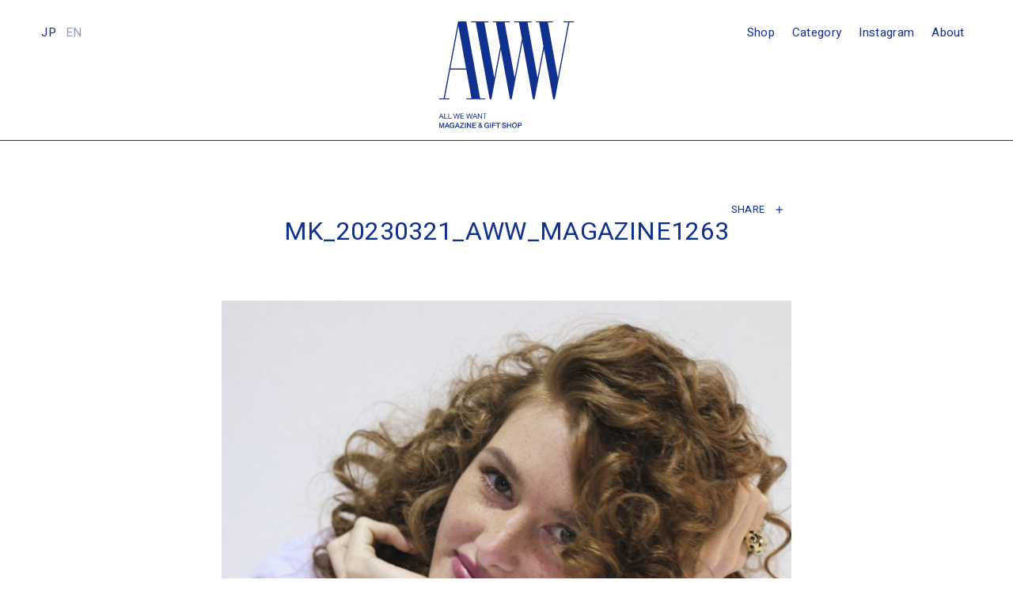

--- FILE ---
content_type: text/html; charset=UTF-8
request_url: https://awwmagazine.com/mk_20230321_aww_magazine1263
body_size: 37830
content:
<!DOCTYPE html>
<html lang="ja">

<head>
	<!-- Global site tag (gtag.js) - Google Analytics -->
	<script async src="https://www.googletagmanager.com/gtag/js?id=UA-175667108-1"></script>
	<script>
		window.dataLayer = window.dataLayer || [];

		function gtag() {
			dataLayer.push(arguments);
		}
		gtag('js', new Date());

		gtag('config', 'UA-175667108-1');
	</script>


	<meta charset="utf-8">
	<meta http-equiv="x-ua-compatible" content="ie=edge">
	<title>AWW | ALL WE WANT MAGAZINE & GIFT SHOP</title>
	<meta name="description" content="AWW | ALL WE WANT MAGAZINE & GIFT SHOP">
	<meta name="keyword" content="AWW | ALL WE WANT MAGAZINE & GIFT SHOP">
	<meta name="viewport" content="width=device-width, initial-scale=1, shrink-to-fit=no">

	<meta name="msapplication-square70x70logo" content="/favicons/site-tile-70x70.png">
	<meta name="msapplication-square150x150logo" content="/favicons/site-tile-150x150.png">
	<meta name="msapplication-wide310x150logo" content="/favicons/site-tile-310x150.png">
	<meta name="msapplication-square310x310logo" content="/favicons/site-tile-310x310.png">
	<meta name="msapplication-TileColor" content="#0078d7">
	<link rel="shortcut icon" type="image/vnd.microsoft.icon" href="/favicons/favicon.ico">
	<link rel="icon" type="image/vnd.microsoft.icon" href="/favicons/favicon.ico">
	<link rel="apple-touch-icon" sizes="57x57" href="/favicons/apple-touch-icon-57x57.png">
	<link rel="apple-touch-icon" sizes="60x60" href="/favicons/apple-touch-icon-60x60.png">
	<link rel="apple-touch-icon" sizes="72x72" href="/favicons/apple-touch-icon-72x72.png">
	<link rel="apple-touch-icon" sizes="76x76" href="/favicons/apple-touch-icon-76x76.png">
	<link rel="apple-touch-icon" sizes="114x114" href="/favicons/apple-touch-icon-114x114.png">
	<link rel="apple-touch-icon" sizes="120x120" href="/favicons/apple-touch-icon-120x120.png">
	<link rel="apple-touch-icon" sizes="144x144" href="/favicons/apple-touch-icon-144x144.png">
	<link rel="apple-touch-icon" sizes="152x152" href="/favicons/apple-touch-icon-152x152.png">
	<link rel="apple-touch-icon" sizes="180x180" href="/favicons/apple-touch-icon-180x180.png">
	<link rel="icon" type="image/png" sizes="36x36" href="/favicons/android-chrome-36x36.png">
	<link rel="icon" type="image/png" sizes="48x48" href="/favicons/android-chrome-48x48.png">
	<link rel="icon" type="image/png" sizes="72x72" href="/favicons/android-chrome-72x72.png">
	<link rel="icon" type="image/png" sizes="96x96" href="/favicons/android-chrome-96x96.png">
	<link rel="icon" type="image/png" sizes="128x128" href="/favicons/android-chrome-128x128.png">
	<link rel="icon" type="image/png" sizes="144x144" href="/favicons/android-chrome-144x144.png">
	<link rel="icon" type="image/png" sizes="152x152" href="/favicons/android-chrome-152x152.png">
	<link rel="icon" type="image/png" sizes="192x192" href="/favicons/android-chrome-192x192.png">
	<link rel="icon" type="image/png" sizes="256x256" href="/favicons/android-chrome-256x256.png">
	<link rel="icon" type="image/png" sizes="384x384" href="/favicons/android-chrome-384x384.png">
	<link rel="icon" type="image/png" sizes="512x512" href="/favicons/android-chrome-512x512.png">
	<link rel="icon" type="image/png" sizes="36x36" href="/favicons/icon-36x36.png">
	<link rel="icon" type="image/png" sizes="48x48" href="/favicons/icon-48x48.png">
	<link rel="icon" type="image/png" sizes="72x72" href="/favicons/icon-72x72.png">
	<link rel="icon" type="image/png" sizes="96x96" href="/favicons/icon-96x96.png">
	<link rel="icon" type="image/png" sizes="128x128" href="/favicons/icon-128x128.png">
	<link rel="icon" type="image/png" sizes="144x144" href="/favicons/icon-144x144.png">
	<link rel="icon" type="image/png" sizes="152x152" href="/favicons/icon-152x152.png">
	<link rel="icon" type="image/png" sizes="160x160" href="/favicons/icon-160x160.png">
	<link rel="icon" type="image/png" sizes="192x192" href="/favicons/icon-192x192.png">
	<link rel="icon" type="image/png" sizes="196x196" href="/favicons/icon-196x196.png">
	<link rel="icon" type="image/png" sizes="256x256" href="/favicons/icon-256x256.png">
	<link rel="icon" type="image/png" sizes="384x384" href="/favicons/icon-384x384.png">
	<link rel="icon" type="image/png" sizes="512x512" href="/favicons/icon-512x512.png">
	<link rel="icon" type="image/png" sizes="16x16" href="/favicons/icon-16x16.png">
	<link rel="icon" type="image/png" sizes="24x24" href="/favicons/icon-24x24.png">
	<link rel="icon" type="image/png" sizes="32x32" href="/favicons/icon-32x32.png">
	<link rel="manifest" href="/favicons/manifest.json">


	<link rel="manifest" href="site.webmanifest">
	<link rel="apple-touch-icon" href="icon.png">
	<link href="https://fonts.googleapis.com/css2?family=Heebo:wght@400&display=swap" rel="stylesheet">
	<link rel="stylesheet" href="https://awwmagazine.com/aww/wp-content/themes/aww6/assets/css/common.css?0208">
	<link rel="stylesheet" href="https://awwmagazine.com/aww/wp-content/themes/aww6/assets/css/slick.css">
	<link rel="stylesheet" media="screen and (max-width: 767px)" href="https://awwmagazine.com/aww/wp-content/themes/aww6/assets/css/sp.css">

	<script>
		window.lazySizesConfig = window.lazySizesConfig || {};
		window.lazySizesConfig.preloadAfterLoad = true;
		window.lazySizesConfig.expand = 500
	</script>

	<script>
		(function(d) {
			var config = {
					kitId: 'dzw1isi',
					scriptTimeout: 3000,
					async: true
				},
				h = d.documentElement,
				t = setTimeout(function() {
					h.className = h.className.replace(/\bwf-loading\b/g, "") + " wf-inactive";
				}, config.scriptTimeout),
				tk = d.createElement("script"),
				f = false,
				s = d.getElementsByTagName("script")[0],
				a;
			h.className += " wf-loading";
			tk.src = 'https://use.typekit.net/' + config.kitId + '.js';
			tk.async = true;
			tk.onload = tk.onreadystatechange = function() {
				a = this.readyState;
				if (f || a && a != "complete" && a != "loaded") return;
				f = true;
				clearTimeout(t);
				try {
					Typekit.load(config)
				} catch (e) {}
			};
			s.parentNode.insertBefore(tk, s)
		})(document);
	</script>
	<link rel="alternate" hreflang="ja" href="https://awwmagazine.com/mk_20230321_aww_magazine1263" />
<link rel="alternate" hreflang="en" href="https://awwmagazine.com/en/mk_20230321_aww_magazine1263-2" />
<link rel="alternate" hreflang="x-default" href="https://awwmagazine.com/mk_20230321_aww_magazine1263" />

		<!-- All in One SEO 4.9.3 - aioseo.com -->
	<meta name="robots" content="max-image-preview:large" />
	<meta name="author" content="aww"/>
	<link rel="canonical" href="https://awwmagazine.com/mk_20230321_aww_magazine1263" />
	<meta name="generator" content="All in One SEO (AIOSEO) 4.9.3" />
		<meta property="og:locale" content="ja_JP" />
		<meta property="og:site_name" content="AWW" />
		<meta property="og:type" content="article" />
		<meta property="og:title" content="MK_20230321_AWW_magazine1263 | AWW" />
		<meta property="og:url" content="https://awwmagazine.com/mk_20230321_aww_magazine1263" />
		<meta property="og:image" content="https://awwmagazine.com/w/wp-content/uploads/2020/08/favicon.png" />
		<meta property="og:image:secure_url" content="https://awwmagazine.com/w/wp-content/uploads/2020/08/favicon.png" />
		<meta property="article:published_time" content="2023-03-28T15:03:17+00:00" />
		<meta property="article:modified_time" content="2023-03-28T15:03:17+00:00" />
		<meta name="twitter:card" content="summary_large_image" />
		<meta name="twitter:title" content="MK_20230321_AWW_magazine1263 | AWW" />
		<meta name="twitter:image" content="http://awwmagazine.com/w/wp-content/uploads/2020/08/favicon.png" />
		<script type="application/ld+json" class="aioseo-schema">
			{"@context":"https:\/\/schema.org","@graph":[{"@type":"BreadcrumbList","@id":"https:\/\/awwmagazine.com\/mk_20230321_aww_magazine1263#breadcrumblist","itemListElement":[{"@type":"ListItem","@id":"https:\/\/awwmagazine.com#listItem","position":1,"name":"\u30db\u30fc\u30e0","item":"https:\/\/awwmagazine.com","nextItem":{"@type":"ListItem","@id":"https:\/\/awwmagazine.com\/mk_20230321_aww_magazine1263#listItem","name":"MK_20230321_AWW_magazine1263"}},{"@type":"ListItem","@id":"https:\/\/awwmagazine.com\/mk_20230321_aww_magazine1263#listItem","position":2,"name":"MK_20230321_AWW_magazine1263","previousItem":{"@type":"ListItem","@id":"https:\/\/awwmagazine.com#listItem","name":"\u30db\u30fc\u30e0"}}]},{"@type":"ItemPage","@id":"https:\/\/awwmagazine.com\/mk_20230321_aww_magazine1263#itempage","url":"https:\/\/awwmagazine.com\/mk_20230321_aww_magazine1263","name":"MK_20230321_AWW_magazine1263 | AWW","inLanguage":"ja","isPartOf":{"@id":"https:\/\/awwmagazine.com\/#website"},"breadcrumb":{"@id":"https:\/\/awwmagazine.com\/mk_20230321_aww_magazine1263#breadcrumblist"},"author":{"@id":"https:\/\/awwmagazine.com\/archives\/author\/aww#author"},"creator":{"@id":"https:\/\/awwmagazine.com\/archives\/author\/aww#author"},"datePublished":"2023-03-29T00:03:17+09:00","dateModified":"2023-03-29T00:03:17+09:00"},{"@type":"Organization","@id":"https:\/\/awwmagazine.com\/#organization","name":"AWW","description":"ALL WE WANT MAGAZINE & GIFT SHOP","url":"https:\/\/awwmagazine.com\/","logo":{"@type":"ImageObject","url":"https:\/\/awwmagazine.com\/aww\/wp-content\/uploads\/2023\/03\/MK_20230321_AWW_magazine1263.jpg","@id":"https:\/\/awwmagazine.com\/mk_20230321_aww_magazine1263\/#organizationLogo"},"image":{"@id":"https:\/\/awwmagazine.com\/mk_20230321_aww_magazine1263\/#organizationLogo"}},{"@type":"Person","@id":"https:\/\/awwmagazine.com\/archives\/author\/aww#author","url":"https:\/\/awwmagazine.com\/archives\/author\/aww","name":"aww","image":{"@type":"ImageObject","@id":"https:\/\/awwmagazine.com\/mk_20230321_aww_magazine1263#authorImage","url":"https:\/\/secure.gravatar.com\/avatar\/13a9262aa2a0754f43f08d66d34a4fb6ff942bb4615735eb0302ede62c7567ce?s=96&d=mm&r=g","width":96,"height":96,"caption":"aww"}},{"@type":"WebSite","@id":"https:\/\/awwmagazine.com\/#website","url":"https:\/\/awwmagazine.com\/","name":"AWW","description":"ALL WE WANT MAGAZINE & GIFT SHOP","inLanguage":"ja","publisher":{"@id":"https:\/\/awwmagazine.com\/#organization"}}]}
		</script>
		<!-- All in One SEO -->

<link rel="alternate" type="application/rss+xml" title="AWW &raquo; MK_20230321_AWW_magazine1263 のコメントのフィード" href="https://awwmagazine.com/feed/?attachment_id=7453" />
<link rel="alternate" title="oEmbed (JSON)" type="application/json+oembed" href="https://awwmagazine.com/wp-json/oembed/1.0/embed?url=https%3A%2F%2Fawwmagazine.com%2Fmk_20230321_aww_magazine1263" />
<link rel="alternate" title="oEmbed (XML)" type="text/xml+oembed" href="https://awwmagazine.com/wp-json/oembed/1.0/embed?url=https%3A%2F%2Fawwmagazine.com%2Fmk_20230321_aww_magazine1263&#038;format=xml" />
<style id='wp-img-auto-sizes-contain-inline-css' type='text/css'>
img:is([sizes=auto i],[sizes^="auto," i]){contain-intrinsic-size:3000px 1500px}
/*# sourceURL=wp-img-auto-sizes-contain-inline-css */
</style>
<style id='wp-emoji-styles-inline-css' type='text/css'>

	img.wp-smiley, img.emoji {
		display: inline !important;
		border: none !important;
		box-shadow: none !important;
		height: 1em !important;
		width: 1em !important;
		margin: 0 0.07em !important;
		vertical-align: -0.1em !important;
		background: none !important;
		padding: 0 !important;
	}
/*# sourceURL=wp-emoji-styles-inline-css */
</style>
<link rel='stylesheet' id='wp-block-library-css' href='https://awwmagazine.com/aww/wp-includes/css/dist/block-library/style.min.css?ver=6.9' type='text/css' media='all' />
<style id='global-styles-inline-css' type='text/css'>
:root{--wp--preset--aspect-ratio--square: 1;--wp--preset--aspect-ratio--4-3: 4/3;--wp--preset--aspect-ratio--3-4: 3/4;--wp--preset--aspect-ratio--3-2: 3/2;--wp--preset--aspect-ratio--2-3: 2/3;--wp--preset--aspect-ratio--16-9: 16/9;--wp--preset--aspect-ratio--9-16: 9/16;--wp--preset--color--black: #000000;--wp--preset--color--cyan-bluish-gray: #abb8c3;--wp--preset--color--white: #ffffff;--wp--preset--color--pale-pink: #f78da7;--wp--preset--color--vivid-red: #cf2e2e;--wp--preset--color--luminous-vivid-orange: #ff6900;--wp--preset--color--luminous-vivid-amber: #fcb900;--wp--preset--color--light-green-cyan: #7bdcb5;--wp--preset--color--vivid-green-cyan: #00d084;--wp--preset--color--pale-cyan-blue: #8ed1fc;--wp--preset--color--vivid-cyan-blue: #0693e3;--wp--preset--color--vivid-purple: #9b51e0;--wp--preset--gradient--vivid-cyan-blue-to-vivid-purple: linear-gradient(135deg,rgb(6,147,227) 0%,rgb(155,81,224) 100%);--wp--preset--gradient--light-green-cyan-to-vivid-green-cyan: linear-gradient(135deg,rgb(122,220,180) 0%,rgb(0,208,130) 100%);--wp--preset--gradient--luminous-vivid-amber-to-luminous-vivid-orange: linear-gradient(135deg,rgb(252,185,0) 0%,rgb(255,105,0) 100%);--wp--preset--gradient--luminous-vivid-orange-to-vivid-red: linear-gradient(135deg,rgb(255,105,0) 0%,rgb(207,46,46) 100%);--wp--preset--gradient--very-light-gray-to-cyan-bluish-gray: linear-gradient(135deg,rgb(238,238,238) 0%,rgb(169,184,195) 100%);--wp--preset--gradient--cool-to-warm-spectrum: linear-gradient(135deg,rgb(74,234,220) 0%,rgb(151,120,209) 20%,rgb(207,42,186) 40%,rgb(238,44,130) 60%,rgb(251,105,98) 80%,rgb(254,248,76) 100%);--wp--preset--gradient--blush-light-purple: linear-gradient(135deg,rgb(255,206,236) 0%,rgb(152,150,240) 100%);--wp--preset--gradient--blush-bordeaux: linear-gradient(135deg,rgb(254,205,165) 0%,rgb(254,45,45) 50%,rgb(107,0,62) 100%);--wp--preset--gradient--luminous-dusk: linear-gradient(135deg,rgb(255,203,112) 0%,rgb(199,81,192) 50%,rgb(65,88,208) 100%);--wp--preset--gradient--pale-ocean: linear-gradient(135deg,rgb(255,245,203) 0%,rgb(182,227,212) 50%,rgb(51,167,181) 100%);--wp--preset--gradient--electric-grass: linear-gradient(135deg,rgb(202,248,128) 0%,rgb(113,206,126) 100%);--wp--preset--gradient--midnight: linear-gradient(135deg,rgb(2,3,129) 0%,rgb(40,116,252) 100%);--wp--preset--font-size--small: 13px;--wp--preset--font-size--medium: 20px;--wp--preset--font-size--large: 36px;--wp--preset--font-size--x-large: 42px;--wp--preset--spacing--20: 0.44rem;--wp--preset--spacing--30: 0.67rem;--wp--preset--spacing--40: 1rem;--wp--preset--spacing--50: 1.5rem;--wp--preset--spacing--60: 2.25rem;--wp--preset--spacing--70: 3.38rem;--wp--preset--spacing--80: 5.06rem;--wp--preset--shadow--natural: 6px 6px 9px rgba(0, 0, 0, 0.2);--wp--preset--shadow--deep: 12px 12px 50px rgba(0, 0, 0, 0.4);--wp--preset--shadow--sharp: 6px 6px 0px rgba(0, 0, 0, 0.2);--wp--preset--shadow--outlined: 6px 6px 0px -3px rgb(255, 255, 255), 6px 6px rgb(0, 0, 0);--wp--preset--shadow--crisp: 6px 6px 0px rgb(0, 0, 0);}:where(.is-layout-flex){gap: 0.5em;}:where(.is-layout-grid){gap: 0.5em;}body .is-layout-flex{display: flex;}.is-layout-flex{flex-wrap: wrap;align-items: center;}.is-layout-flex > :is(*, div){margin: 0;}body .is-layout-grid{display: grid;}.is-layout-grid > :is(*, div){margin: 0;}:where(.wp-block-columns.is-layout-flex){gap: 2em;}:where(.wp-block-columns.is-layout-grid){gap: 2em;}:where(.wp-block-post-template.is-layout-flex){gap: 1.25em;}:where(.wp-block-post-template.is-layout-grid){gap: 1.25em;}.has-black-color{color: var(--wp--preset--color--black) !important;}.has-cyan-bluish-gray-color{color: var(--wp--preset--color--cyan-bluish-gray) !important;}.has-white-color{color: var(--wp--preset--color--white) !important;}.has-pale-pink-color{color: var(--wp--preset--color--pale-pink) !important;}.has-vivid-red-color{color: var(--wp--preset--color--vivid-red) !important;}.has-luminous-vivid-orange-color{color: var(--wp--preset--color--luminous-vivid-orange) !important;}.has-luminous-vivid-amber-color{color: var(--wp--preset--color--luminous-vivid-amber) !important;}.has-light-green-cyan-color{color: var(--wp--preset--color--light-green-cyan) !important;}.has-vivid-green-cyan-color{color: var(--wp--preset--color--vivid-green-cyan) !important;}.has-pale-cyan-blue-color{color: var(--wp--preset--color--pale-cyan-blue) !important;}.has-vivid-cyan-blue-color{color: var(--wp--preset--color--vivid-cyan-blue) !important;}.has-vivid-purple-color{color: var(--wp--preset--color--vivid-purple) !important;}.has-black-background-color{background-color: var(--wp--preset--color--black) !important;}.has-cyan-bluish-gray-background-color{background-color: var(--wp--preset--color--cyan-bluish-gray) !important;}.has-white-background-color{background-color: var(--wp--preset--color--white) !important;}.has-pale-pink-background-color{background-color: var(--wp--preset--color--pale-pink) !important;}.has-vivid-red-background-color{background-color: var(--wp--preset--color--vivid-red) !important;}.has-luminous-vivid-orange-background-color{background-color: var(--wp--preset--color--luminous-vivid-orange) !important;}.has-luminous-vivid-amber-background-color{background-color: var(--wp--preset--color--luminous-vivid-amber) !important;}.has-light-green-cyan-background-color{background-color: var(--wp--preset--color--light-green-cyan) !important;}.has-vivid-green-cyan-background-color{background-color: var(--wp--preset--color--vivid-green-cyan) !important;}.has-pale-cyan-blue-background-color{background-color: var(--wp--preset--color--pale-cyan-blue) !important;}.has-vivid-cyan-blue-background-color{background-color: var(--wp--preset--color--vivid-cyan-blue) !important;}.has-vivid-purple-background-color{background-color: var(--wp--preset--color--vivid-purple) !important;}.has-black-border-color{border-color: var(--wp--preset--color--black) !important;}.has-cyan-bluish-gray-border-color{border-color: var(--wp--preset--color--cyan-bluish-gray) !important;}.has-white-border-color{border-color: var(--wp--preset--color--white) !important;}.has-pale-pink-border-color{border-color: var(--wp--preset--color--pale-pink) !important;}.has-vivid-red-border-color{border-color: var(--wp--preset--color--vivid-red) !important;}.has-luminous-vivid-orange-border-color{border-color: var(--wp--preset--color--luminous-vivid-orange) !important;}.has-luminous-vivid-amber-border-color{border-color: var(--wp--preset--color--luminous-vivid-amber) !important;}.has-light-green-cyan-border-color{border-color: var(--wp--preset--color--light-green-cyan) !important;}.has-vivid-green-cyan-border-color{border-color: var(--wp--preset--color--vivid-green-cyan) !important;}.has-pale-cyan-blue-border-color{border-color: var(--wp--preset--color--pale-cyan-blue) !important;}.has-vivid-cyan-blue-border-color{border-color: var(--wp--preset--color--vivid-cyan-blue) !important;}.has-vivid-purple-border-color{border-color: var(--wp--preset--color--vivid-purple) !important;}.has-vivid-cyan-blue-to-vivid-purple-gradient-background{background: var(--wp--preset--gradient--vivid-cyan-blue-to-vivid-purple) !important;}.has-light-green-cyan-to-vivid-green-cyan-gradient-background{background: var(--wp--preset--gradient--light-green-cyan-to-vivid-green-cyan) !important;}.has-luminous-vivid-amber-to-luminous-vivid-orange-gradient-background{background: var(--wp--preset--gradient--luminous-vivid-amber-to-luminous-vivid-orange) !important;}.has-luminous-vivid-orange-to-vivid-red-gradient-background{background: var(--wp--preset--gradient--luminous-vivid-orange-to-vivid-red) !important;}.has-very-light-gray-to-cyan-bluish-gray-gradient-background{background: var(--wp--preset--gradient--very-light-gray-to-cyan-bluish-gray) !important;}.has-cool-to-warm-spectrum-gradient-background{background: var(--wp--preset--gradient--cool-to-warm-spectrum) !important;}.has-blush-light-purple-gradient-background{background: var(--wp--preset--gradient--blush-light-purple) !important;}.has-blush-bordeaux-gradient-background{background: var(--wp--preset--gradient--blush-bordeaux) !important;}.has-luminous-dusk-gradient-background{background: var(--wp--preset--gradient--luminous-dusk) !important;}.has-pale-ocean-gradient-background{background: var(--wp--preset--gradient--pale-ocean) !important;}.has-electric-grass-gradient-background{background: var(--wp--preset--gradient--electric-grass) !important;}.has-midnight-gradient-background{background: var(--wp--preset--gradient--midnight) !important;}.has-small-font-size{font-size: var(--wp--preset--font-size--small) !important;}.has-medium-font-size{font-size: var(--wp--preset--font-size--medium) !important;}.has-large-font-size{font-size: var(--wp--preset--font-size--large) !important;}.has-x-large-font-size{font-size: var(--wp--preset--font-size--x-large) !important;}
/*# sourceURL=global-styles-inline-css */
</style>

<style id='classic-theme-styles-inline-css' type='text/css'>
/*! This file is auto-generated */
.wp-block-button__link{color:#fff;background-color:#32373c;border-radius:9999px;box-shadow:none;text-decoration:none;padding:calc(.667em + 2px) calc(1.333em + 2px);font-size:1.125em}.wp-block-file__button{background:#32373c;color:#fff;text-decoration:none}
/*# sourceURL=/wp-includes/css/classic-themes.min.css */
</style>
<link rel='stylesheet' id='contact-form-7-css' href='https://awwmagazine.com/aww/wp-content/plugins/contact-form-7/includes/css/styles.css?ver=6.1.4' type='text/css' media='all' />
<link rel='stylesheet' id='wpml-legacy-horizontal-list-0-css' href='https://awwmagazine.com/aww/wp-content/plugins/sitepress-multilingual-cms/templates/language-switchers/legacy-list-horizontal/style.min.css?ver=1' type='text/css' media='all' />
<link rel="https://api.w.org/" href="https://awwmagazine.com/wp-json/" /><link rel="alternate" title="JSON" type="application/json" href="https://awwmagazine.com/wp-json/wp/v2/media/7453" /><link rel="EditURI" type="application/rsd+xml" title="RSD" href="https://awwmagazine.com/aww/xmlrpc.php?rsd" />
<meta name="generator" content="WordPress 6.9" />
<link rel='shortlink' href='https://awwmagazine.com/?p=7453' />
<meta name="generator" content="WPML ver:4.8.6 stt:1,28;" />
</head>

<body class="attachment wp-singular attachment-template-default single single-attachment postid-7453 attachmentid-7453 attachment-jpeg wp-theme-aww6">


	<div class="drawer">
		<span></span>
	</div>
	<nav class="drawer_nav">
		<ul>
			<li><a href="https://shop.awwmagazine.com" class="inview">Shop</a></li>
			<li><a href="https://www.instagram.com/awwmag/" target="_blank" class="inview">Instagram</a></li>
			<li><a href="/about" class="inview">About</a></li>
		</ul>
		<ul>
			
<div class="wpml-ls-statics-shortcode_actions wpml-ls wpml-ls-legacy-list-horizontal">
	<ul role="menu"><li class="wpml-ls-slot-shortcode_actions wpml-ls-item wpml-ls-item-ja wpml-ls-current-language wpml-ls-first-item wpml-ls-item-legacy-list-horizontal" role="none">
				<a href="https://awwmagazine.com/mk_20230321_aww_magazine1263" class="wpml-ls-link" role="menuitem" >
                    <span class="wpml-ls-native" role="menuitem">JP</span></a>
			</li><li class="wpml-ls-slot-shortcode_actions wpml-ls-item wpml-ls-item-en wpml-ls-last-item wpml-ls-item-legacy-list-horizontal" role="none">
				<a href="https://awwmagazine.com/en/mk_20230321_aww_magazine1263-2" class="wpml-ls-link" role="menuitem"  aria-label="ENに切り替える" title="ENに切り替える" >
                    <span class="wpml-ls-native" lang="en">EN</span></a>
			</li></ul>
</div>
		</ul>

							<ul class="tag-list">

															<li> <a href="https://awwmagazine.com/archives/category/a-bag-full-of-memories">A BAG FULL OF MEMORIES</a>
						</li>															<li> <a href="https://awwmagazine.com/archives/category/a-room-of-ones-own">A ROOM OF ONE’S OWN</a>
						</li>															<li> <a href="https://awwmagazine.com/archives/category/art">ART</a>
						</li>															<li> <a href="https://awwmagazine.com/archives/category/atlas">ATLAS</a>
						</li>															<li> <a href="https://awwmagazine.com/archives/category/beauty">BEAUTY</a>
						</li>															<li> <a href="https://awwmagazine.com/archives/category/beer">BEER</a>
						</li>															<li> <a href="https://awwmagazine.com/archives/category/book">BOOK</a>
						</li>															<li> <a href="https://awwmagazine.com/archives/category/car">CAR</a>
						</li>															<li> <a href="https://awwmagazine.com/archives/category/cat">CAT</a>
						</li>															<li> <a href="https://awwmagazine.com/archives/category/coffee">COFFEE</a>
						</li>															<li> <a href="https://awwmagazine.com/archives/category/drama">DRAMA</a>
						</li>															<li> <a href="https://awwmagazine.com/archives/category/drink">DRINK</a>
						</li>															<li> <a href="https://awwmagazine.com/archives/category/everyones-wine">EVERYONE'S WINE</a>
						</li>															<li> <a href="https://awwmagazine.com/archives/category/everyones-chair">EVERYONE‘S CHAIR</a>
						</li>															<li> <a href="https://awwmagazine.com/archives/category/everyones-coffee">EVERYONE‘S COFFEE</a>
						</li>															<li> <a href="https://awwmagazine.com/archives/category/everyones-hot-chocolate">EVERYONE‘S HOT CHOCOLATE</a>
						</li>															<li> <a href="https://awwmagazine.com/archives/category/fashion">FASHION</a>
						</li>															<li> <a href="https://awwmagazine.com/archives/category/flower">FLOWER</a>
						</li>															<li> <a href="https://awwmagazine.com/archives/category/food">FOOD</a>
						</li>															<li> <a href="https://awwmagazine.com/archives/category/jewerly">JEWERLY</a>
						</li>															<li> <a href="https://awwmagazine.com/archives/category/jimas-table">JIMA'S TABLE</a>
						</li>															<li> <a href="https://awwmagazine.com/archives/category/kyoto">KYOTO</a>
						</li>															<li> <a href="https://awwmagazine.com/archives/category/mild-reality">MILD REALITY</a>
						</li>															<li> <a href="https://awwmagazine.com/archives/category/music">MUSIC</a>
						</li>															<li> <a href="https://awwmagazine.com/archives/category/perfume">PERFUME</a>
						</li>															<li> <a href="https://awwmagazine.com/archives/category/plate">PLATE</a>
						</li>															<li> <a href="https://awwmagazine.com/archives/category/season">SEASON</a>
						</li>															<li> <a href="https://awwmagazine.com/archives/category/sports">SPORTS</a>
						</li>															<li> <a href="https://awwmagazine.com/archives/category/talk-with-anyone">TALK WITH ANYONE</a>
						</li>															<li> <a href="https://awwmagazine.com/archives/category/tennis">TENNIS</a>
						</li>															<li> <a href="https://awwmagazine.com/archives/category/timeless">TIMELESS</a>
						</li>															<li> <a href="https://awwmagazine.com/archives/category/wellness">WELLNESS</a>
						</li>							</ul>
		

	</nav>

	<div id="page" class="site jp">
		<header id="header">
			<h1 class="main_logo bl"><a href="https://awwmagazine.com/"><img src="https://awwmagazine.com/aww/wp-content/themes/aww6/assets/img/logo_aww.svg" class="logo" alt="AWW"><img src="https://awwmagazine.com/aww/wp-content/themes/aww6/assets/img/letter_logo.svg" alt="ALL WE WANT MAGAZINE & GIFT SHOP" class="letter"></a></h1>
			<h1 class="main_logo og"><a href="https://awwmagazine.com/"><img src="https://awwmagazine.com/aww/wp-content/themes/aww6/assets/img/logo_aww_og.svg" class="logo" alt="AWW"><img src="https://awwmagazine.com/aww/wp-content/themes/aww6/assets/img/letter_logo_og.svg" alt="ALL WE WANT MAGAZINE & GIFT SHOP" class="letter"></a></h1>
			<nav class="header_nav">
				<ul class="nav">
					<li><a href="https://shop.awwmagazine.com" class="inview">Shop</a></li>
					<li><a href="/category" class="inview">Category</a></li>
					<li><a href="https://www.instagram.com/awwmag/" target="_blank" class="inview">Instagram</a></li>
					<li><a href="/about" class="inview">About</a></li>
				</ul>
				<ul class="lang">
<div class="wpml-ls-statics-shortcode_actions wpml-ls wpml-ls-legacy-list-horizontal">
	<ul role="menu"><li class="wpml-ls-slot-shortcode_actions wpml-ls-item wpml-ls-item-ja wpml-ls-current-language wpml-ls-first-item wpml-ls-item-legacy-list-horizontal" role="none">
				<a href="https://awwmagazine.com/mk_20230321_aww_magazine1263" class="wpml-ls-link" role="menuitem" >
                    <span class="wpml-ls-native" role="menuitem">JP</span></a>
			</li><li class="wpml-ls-slot-shortcode_actions wpml-ls-item wpml-ls-item-en wpml-ls-last-item wpml-ls-item-legacy-list-horizontal" role="none">
				<a href="https://awwmagazine.com/en/mk_20230321_aww_magazine1263-2" class="wpml-ls-link" role="menuitem"  aria-label="ENに切り替える" title="ENに切り替える" >
                    <span class="wpml-ls-native" lang="en">EN</span></a>
			</li></ul>
</div>
</ul>
			</nav>

		</header>
<div class="wrap">
	<div id="primary" class="content-area">
		<main id="main" class="site-main" role="main">


			
			
		 			<div class="content nofeature">

<div class="title_block inviewbox clearfix">
			<div class="sns anim">
				<div class="share anim">SHARE</div><span class="plus"></span>
				<ul class="socialBtn">
					<li><a class="twitter"
							href="http://twitter.com/intent/tweet?text=+MK_20230321_AWW_magazine1263+&amp;https%3A%2F%2Fawwmagazine.com%2Fmk_20230321_aww_magazine1263&amp;url=https%3A%2F%2Fawwmagazine.com%2Fmk_20230321_aww_magazine1263"
							target="_blank" title="Twitterでシェアする"><span>Twitter</span></a></li>
					<li><a class="facebook"
							href="http://www.facebook.com/sharer.php?u=https%3A%2F%2Fawwmagazine.com%2Fmk_20230321_aww_magazine1263&amp;t=+MK_20230321_AWW_magazine1263+"
							target="_blank" title="facebookでシェアする"><span>Facebook</span></a></li>
				</ul>
			</div>
				<h3 class="category anim">  </h3>
<h1 class="page-title inview">MK_20230321_AWW_magazine1263</h1>

	
</div>
<div class="page-content inviewbox">
	<p class="attachment"><a href='https://awwmagazine.com/aww/wp-content/uploads/2023/03/MK_20230321_AWW_magazine1263.jpg'><img fetchpriority="high" decoding="async" width="750" height="1000" src="https://awwmagazine.com/aww/wp-content/uploads/2023/03/MK_20230321_AWW_magazine1263-750x1000.jpg" class="attachment-medium size-medium" alt="" srcset="https://awwmagazine.com/aww/wp-content/uploads/2023/03/MK_20230321_AWW_magazine1263-750x1000.jpg 750w, https://awwmagazine.com/aww/wp-content/uploads/2023/03/MK_20230321_AWW_magazine1263-768x1024.jpg 768w, https://awwmagazine.com/aww/wp-content/uploads/2023/03/MK_20230321_AWW_magazine1263-1152x1536.jpg 1152w, https://awwmagazine.com/aww/wp-content/uploads/2023/03/MK_20230321_AWW_magazine1263.jpg 1427w" sizes="(max-width: 750px) 100vw, 750px" /></a></p>

					
			<time class="anim">2023-3-29</time>
					<div class="tag anim">
					</div>

		
			<div class="credit anim">
							</div></div>
					</div>

			<div class="inviewbox">
<div class="back anim"><a href="https://awwmagazine.com/"><span class="arrow"></span><span>BACK</a></div>

			
    <nav class="navigation post-navigation inviewbox clearfix" role="navigation" aria-label="投稿ナビゲーション">
      <div class="nav-links"><div class="nothum anim nav-previous"><a href="https://awwmagazine.com/mk_20230321_aww_magazine1263" rel="prev"><div class="title anim">
		<div class="pre">MK_20230321_AWW_magazine1263</div></div></a></div></div>
	</nav>
</div>
		</main><!-- #main -->
	</div><!-- #primary -->

</div><!-- .wrap -->

<footer id="colophon">

	<div class="copy clearfix">© Town Co.,Ltd. All rights reserved.  <a href="https://awwmagazine.com/contact" class="contact">Contact us</a>
	<a href="https://www.instagram.com/awwmag/" class="insta" target="_blank"><img src="https://awwmagazine.com/aww/wp-content/themes/aww6/assets/img/insta.svg" alt="Instagram"></a>
	</div>
</footer>
</div>
<script src="https://ajax.googleapis.com/ajax/libs/jquery/1.12.4/jquery.min.js"></script>
<script src="https://cdnjs.cloudflare.com/ajax/libs/jquery-easing/1.4.1/jquery.easing.min.js"></script>
<script src="https://awwmagazine.com/aww/wp-content/themes/aww6/assets/js/bundle.js"></script>
<script src="https://awwmagazine.com/aww/wp-content/themes/aww6/assets/js/script.min.js"></script>
<script>


</script>
<script type="speculationrules">
{"prefetch":[{"source":"document","where":{"and":[{"href_matches":"/*"},{"not":{"href_matches":["/aww/wp-*.php","/aww/wp-admin/*","/aww/wp-content/uploads/*","/aww/wp-content/*","/aww/wp-content/plugins/*","/aww/wp-content/themes/aww6/*","/*\\?(.+)"]}},{"not":{"selector_matches":"a[rel~=\"nofollow\"]"}},{"not":{"selector_matches":".no-prefetch, .no-prefetch a"}}]},"eagerness":"conservative"}]}
</script>
<script type="text/javascript" src="https://awwmagazine.com/aww/wp-includes/js/dist/hooks.min.js?ver=dd5603f07f9220ed27f1" id="wp-hooks-js"></script>
<script type="text/javascript" src="https://awwmagazine.com/aww/wp-includes/js/dist/i18n.min.js?ver=c26c3dc7bed366793375" id="wp-i18n-js"></script>
<script type="text/javascript" id="wp-i18n-js-after">
/* <![CDATA[ */
wp.i18n.setLocaleData( { 'text direction\u0004ltr': [ 'ltr' ] } );
//# sourceURL=wp-i18n-js-after
/* ]]> */
</script>
<script type="text/javascript" src="https://awwmagazine.com/aww/wp-content/plugins/contact-form-7/includes/swv/js/index.js?ver=6.1.4" id="swv-js"></script>
<script type="text/javascript" id="contact-form-7-js-translations">
/* <![CDATA[ */
( function( domain, translations ) {
	var localeData = translations.locale_data[ domain ] || translations.locale_data.messages;
	localeData[""].domain = domain;
	wp.i18n.setLocaleData( localeData, domain );
} )( "contact-form-7", {"translation-revision-date":"2025-11-30 08:12:23+0000","generator":"GlotPress\/4.0.3","domain":"messages","locale_data":{"messages":{"":{"domain":"messages","plural-forms":"nplurals=1; plural=0;","lang":"ja_JP"},"This contact form is placed in the wrong place.":["\u3053\u306e\u30b3\u30f3\u30bf\u30af\u30c8\u30d5\u30a9\u30fc\u30e0\u306f\u9593\u9055\u3063\u305f\u4f4d\u7f6e\u306b\u7f6e\u304b\u308c\u3066\u3044\u307e\u3059\u3002"],"Error:":["\u30a8\u30e9\u30fc:"]}},"comment":{"reference":"includes\/js\/index.js"}} );
//# sourceURL=contact-form-7-js-translations
/* ]]> */
</script>
<script type="text/javascript" id="contact-form-7-js-before">
/* <![CDATA[ */
var wpcf7 = {
    "api": {
        "root": "https:\/\/awwmagazine.com\/wp-json\/",
        "namespace": "contact-form-7\/v1"
    }
};
//# sourceURL=contact-form-7-js-before
/* ]]> */
</script>
<script type="text/javascript" src="https://awwmagazine.com/aww/wp-content/plugins/contact-form-7/includes/js/index.js?ver=6.1.4" id="contact-form-7-js"></script>
<script id="wp-emoji-settings" type="application/json">
{"baseUrl":"https://s.w.org/images/core/emoji/17.0.2/72x72/","ext":".png","svgUrl":"https://s.w.org/images/core/emoji/17.0.2/svg/","svgExt":".svg","source":{"concatemoji":"https://awwmagazine.com/aww/wp-includes/js/wp-emoji-release.min.js?ver=6.9"}}
</script>
<script type="module">
/* <![CDATA[ */
/*! This file is auto-generated */
const a=JSON.parse(document.getElementById("wp-emoji-settings").textContent),o=(window._wpemojiSettings=a,"wpEmojiSettingsSupports"),s=["flag","emoji"];function i(e){try{var t={supportTests:e,timestamp:(new Date).valueOf()};sessionStorage.setItem(o,JSON.stringify(t))}catch(e){}}function c(e,t,n){e.clearRect(0,0,e.canvas.width,e.canvas.height),e.fillText(t,0,0);t=new Uint32Array(e.getImageData(0,0,e.canvas.width,e.canvas.height).data);e.clearRect(0,0,e.canvas.width,e.canvas.height),e.fillText(n,0,0);const a=new Uint32Array(e.getImageData(0,0,e.canvas.width,e.canvas.height).data);return t.every((e,t)=>e===a[t])}function p(e,t){e.clearRect(0,0,e.canvas.width,e.canvas.height),e.fillText(t,0,0);var n=e.getImageData(16,16,1,1);for(let e=0;e<n.data.length;e++)if(0!==n.data[e])return!1;return!0}function u(e,t,n,a){switch(t){case"flag":return n(e,"\ud83c\udff3\ufe0f\u200d\u26a7\ufe0f","\ud83c\udff3\ufe0f\u200b\u26a7\ufe0f")?!1:!n(e,"\ud83c\udde8\ud83c\uddf6","\ud83c\udde8\u200b\ud83c\uddf6")&&!n(e,"\ud83c\udff4\udb40\udc67\udb40\udc62\udb40\udc65\udb40\udc6e\udb40\udc67\udb40\udc7f","\ud83c\udff4\u200b\udb40\udc67\u200b\udb40\udc62\u200b\udb40\udc65\u200b\udb40\udc6e\u200b\udb40\udc67\u200b\udb40\udc7f");case"emoji":return!a(e,"\ud83e\u1fac8")}return!1}function f(e,t,n,a){let r;const o=(r="undefined"!=typeof WorkerGlobalScope&&self instanceof WorkerGlobalScope?new OffscreenCanvas(300,150):document.createElement("canvas")).getContext("2d",{willReadFrequently:!0}),s=(o.textBaseline="top",o.font="600 32px Arial",{});return e.forEach(e=>{s[e]=t(o,e,n,a)}),s}function r(e){var t=document.createElement("script");t.src=e,t.defer=!0,document.head.appendChild(t)}a.supports={everything:!0,everythingExceptFlag:!0},new Promise(t=>{let n=function(){try{var e=JSON.parse(sessionStorage.getItem(o));if("object"==typeof e&&"number"==typeof e.timestamp&&(new Date).valueOf()<e.timestamp+604800&&"object"==typeof e.supportTests)return e.supportTests}catch(e){}return null}();if(!n){if("undefined"!=typeof Worker&&"undefined"!=typeof OffscreenCanvas&&"undefined"!=typeof URL&&URL.createObjectURL&&"undefined"!=typeof Blob)try{var e="postMessage("+f.toString()+"("+[JSON.stringify(s),u.toString(),c.toString(),p.toString()].join(",")+"));",a=new Blob([e],{type:"text/javascript"});const r=new Worker(URL.createObjectURL(a),{name:"wpTestEmojiSupports"});return void(r.onmessage=e=>{i(n=e.data),r.terminate(),t(n)})}catch(e){}i(n=f(s,u,c,p))}t(n)}).then(e=>{for(const n in e)a.supports[n]=e[n],a.supports.everything=a.supports.everything&&a.supports[n],"flag"!==n&&(a.supports.everythingExceptFlag=a.supports.everythingExceptFlag&&a.supports[n]);var t;a.supports.everythingExceptFlag=a.supports.everythingExceptFlag&&!a.supports.flag,a.supports.everything||((t=a.source||{}).concatemoji?r(t.concatemoji):t.wpemoji&&t.twemoji&&(r(t.twemoji),r(t.wpemoji)))});
//# sourceURL=https://awwmagazine.com/aww/wp-includes/js/wp-emoji-loader.min.js
/* ]]> */
</script>

</body>

</html>


--- FILE ---
content_type: text/css
request_url: https://awwmagazine.com/aww/wp-content/themes/aww6/assets/css/common.css?0208
body_size: 18251
content:
@charset "UTF-8";html{font-size:100%;height:100%}body{margin:0;padding:0;height:100%;font-family:Heebo,a-otf-gothic-bbb-pr6n,monospace,sans-serif;background-color:#FFF;color:#11318f;font-size:16px;font-size:1rem;line-height:2;font-weight:300;text-rendering:optimizeLegibility;-webkit-font-smoothing:antialiased;-moz-osx-font-smoothing:grayscale;letter-spacing:.02em}.pc{display:block}.sp{display:none}h1,h2,h3,h4,h5{margin:0;font-weight:300}h2{text-align:center;font-size:1.5rem;margin-bottom:32px}*{box-sizing:border-box}a{color:#8898c7}a:hover{color:#8898c7;text-decoration:underline}p{font-size:.9375rem;text-align:justify;text-justify:inter-ideograph;letter-spacing:-.04em;line-height:1.6}#page{position:relative;min-height:100%;padding-bottom:116px}#firstview .article,#firstview_sp .article{width:100%;padding:0;position:relative}#firstview .article:after,#firstview_sp .article:after{content:"";position:absolute;display:block;width:1px;background-color:#11318f;right:0;top:20px;bottom:100％}#firstview .article a,#firstview_sp .article a{padding-top:24px;padding-bottom:24px;padding-left:24px;padding-right:24px}#firstview .article .article_title,#firstview_sp .article .article_title{position:static}#firstview .article .article_title .article_title_inner,#firstview_sp .article .article_title .article_title_inner{display:block;line-height:1}#firstview .article .article_title .article_title_inner h3,#firstview_sp .article .article_title .article_title_inner h3{display:block}#firstview .article figure,#firstview_sp .article figure{background-color:#FFF;margin-bottom:24px;padding-top:80%}#secoundview{z-index:1000}#secoundview .article:nth-child(1){padding-left:24px;padding-right:24px}#secoundview .article:nth-child(1):before{left:20px}#secoundview .article:nth-child(2){padding-left:24px;padding-right:24px}#secoundview .article:nth-child(2):after{content:none}#secoundview .article figure{background-color:#FFF}#article .article figure{background-color:#FFF}#article .article:nth-child(6n+1){width:25%;padding-left:24px;padding-right:24px}#article .article:nth-child(6n+1):before{left:20px}#article .article:nth-child(6n+1) .article_title{left:0}#article .article:nth-child(6n+2){width:25%;padding-left:24px;padding-right:24px}#article .article:nth-child(6n+2):after{content:"";position:absolute;display:block;width:1px;background-color:#11318f;right:0;top:20px;bottom:100%}#article .article:nth-child(6n+3){padding-right:24px;padding-left:24px}#article .article:nth-child(6n+3):before{right:100%}#article .article:nth-child(6n+3):after{content:none}#article .article:nth-child(6n+4){padding-left:24px;padding-right:24px;width:50%}#article .article:nth-child(6n+4):before{left:20px}#article .article:nth-child(6n+5){padding-left:24px;padding-right:24px;width:25%}#article .article:nth-child(6n+6){padding-left:24px;padding-right:24px;width:25%}#article .article:nth-child(6n+6):after{content:none}#article .article:nth-child(6n+6):before{right:100%}.archive{z-index:1000}.archive #main{padding-left:4%;padding-right:4%}.archive h1{text-align:center;line-height:1}.archive .archive-wrapper{display:flex;flex-wrap:wrap}.archive .article:nth-child(1n){padding-right:24px}.archive .article:nth-child(2n){padding-left:24px;padding-right:0}.archive .article:nth-child(2n):after{content:none}.archive .article figure{background-color:#FFF;padding-top:90%}article.line:before{right:0!important}article.line:after{bottom:20px!important}.article{width:50%;float:left;display:block;padding:24px 0;font-size:1.875rem;position:relative}.article a{text-decoration:none;color:#11318f;display:block;padding-bottom:3em;position:relative}.article:after{content:"";position:absolute;display:block;width:1px;background-color:#11318f;right:0;top:20px;bottom:100%;transition:all .3s cubic-bezier(.6,.01,.42,.99)}.article:before{content:"";position:absolute;display:block;height:1px;background-color:#11318f;right:100%;left:0;bottom:0;transition:all .3s cubic-bezier(.6,.01,.42,.99)}.article .article_title{position:absolute;max-height:4em;bottom:0;left:0;right:0;vertical-align:bottom}.article .article_title .article_title_inner{display:flex;align-items:baseline;flex-wrap:wrap;justify-content:space-between}.article .article_title h3{line-height:1;display:inline-block;padding-right:5px;font-size:1.3rem;font-feature-settings:"palt";text-transform:uppercase}.article .article_title time{display:inline-block;font-size:.8125rem;text-align:right;line-height:1;margin-top:7px}.category{list-style:none;line-height:1;font-size:.8125rem;padding:0;margin:0;margin-bottom:8px;text-align:left}.category li{display:inline-block}.category .slash{padding:0 3px}figure{margin:0;padding-top:53.9%;position:relative;overflow:hidden}figure img{transition:all .2s linear;-o-object-fit:contain;object-fit:contain;font-family:'object-fit: contain;';width:100%;height:100%;display:block;position:absolute;top:50%;left:50%;transform:translate(-50%,-50%)}.wpcf7{margin-top:32px}.lazyload{opacity:0}.lazyloaded{opacity:1}.nobrend.home figure:after,.nobrend .navigation figure:after{content:"";display:none}.home figure img,.archive figure img,.navigation figure img{filter:grayscale(100%)}.home figure:after,.archive figure:after,.navigation figure:after{transition:all .2s linear;content:"";opacity:.5;display:block;position:absolute;top:0;left:0;right:0;bottom:0;background-color:#11318f;mix-blend-mode:screen}.home figure:hover img,.archive figure:hover img,.navigation figure:hover img{filter:grayscale(0)}.home figure:hover:after,.archive figure:hover:after,.navigation figure:hover:after{opacity:0}.drawer_nav{display:none;font-family:Heebo,a-otf-gothic-bbb-pr6n,monospace,sans-serif;overflow:scroll}#header.fixed{position:fixed;height:64px!important}#header.fixed .main_logo .logo{opacity:0}#header.fixed .main_logo .letter{opacity:1}#header{position:fixed;line-height:0;height:180px;left:0;top:0;width:100%;background-color:#FFF;z-index:1000}#header.line:before{right:0}#header:before{content:"";position:absolute;display:block;height:1px;background-color:#11318f;right:100%;left:0;bottom:0;transition:all .3s cubic-bezier(.6,.01,.42,.99)}#header .main_logo{line-height:0;transition:all .1s linear;height:100%;padding:16px}#header .main_logo.og{display:none}#header .main_logo a{display:block;height:100%;width:auto;position:relative;line-height:1;font-size:0}#header .main_logo a .logo{opacity:1;position:absolute;top:0;left:50%;transform:translate(-50%,0);height:100%}#header .main_logo a .letter{opacity:0;transition:all .1s linear;position:absolute;top:10px;left:50%;transform:translate(-50%,0);width:280px}#header .insta{display:none}#header .header_nav{position:fixed;z-index:300;display:inline-block;line-height:1;left:0;right:0;top:0}#header .header_nav .nav{position:absolute;top:30px;right:4%;transform:translateY(-50%)}#header .header_nav .nav li{padding-left:.5em;font-size:.9375rem}#header .header_nav .lang{position:absolute;top:30px;left:4%;transform:translateY(-50%)}#header .header_nav .lang li{padding-right:.8em;font-size:.9375rem}#header .header_nav .lang li a{padding:0}#header .header_nav .wpml-ls-legacy-list-horizontal{padding:0}#header .header_nav .wpml-ls-legacy-list-horizontal .wpml-ls-current-language a{color:#11318f}#header .header_nav .wpml-ls-legacy-list-horizontal a{padding:0;padding-left:1em;font-size:.9375rem;color:#8898c7}#header .header_nav .wpml-ls-legacy-list-horizontal a span{vertical-align:top}#header .header_nav ul{list-style:none;line-height:1;margin:0;padding:0;display:inline-block}#header .header_nav ul li{display:inline-block;padding-right:10px}#header .header_nav ul li a{color:#11318f;text-decoration:none}.site,.drawer,.drawer_nav{transition:all .2s linear}.open .site{transform:translateX(-200px)}.open .drawer span{background-color:#FFF}.open .drawer_nav{right:0}.drawer{display:none;z-index:1002;position:fixed;top:0;right:0;height:64px;width:50px;cursor:pointer}.drawer span{width:18px;height:18px;display:block;background:#11318f;position:absolute;left:50%;top:50%;transform:translate(-50%,-50%);border-radius:50%}.drawer.active .top{-webkit-animation:top-close .2s;animation:top-close .2s;-webkit-animation-fill-mode:forwards;animation-fill-mode:forwards}.drawer.active .bottom{-webkit-animation:bottom-close .2s;animation:bottom-close .2s;-webkit-animation-fill-mode:forwards;animation-fill-mode:forwards}@-webkit-keyframes top-close{0%{transform:translateY(-13px) rotate(0deg)}50%{transform:translateY(0) rotate(0deg)}100%{transform:translateY(0) rotate(-45deg)}}@keyframes top-close{0%{transform:translateY(-13px) rotate(0deg)}50%{transform:translateY(0) rotate(0deg)}100%{transform:translateY(0) rotate(-45deg)}}@-webkit-keyframes bottom-close{0%{transform:translateY(13px) rotate(0deg)}50%{transform:translateY(0) rotate(0deg)}100%{transform:translateY(0) rotate(45deg)}}@keyframes bottom-close{0%{transform:translateY(13px) rotate(0deg)}50%{transform:translateY(0) rotate(0deg)}100%{transform:translateY(0) rotate(45deg)}}#main{padding:0;padding-top:180px;display:block}.single #main,.page #main{padding-left:4%;padding-right:4%}.single time,.page time{display:block;margin-bottom:16px;font-size:.8125rem;text-align:right}.single .title_block,.page .title_block{margin-bottom:32px;max-width:720px;margin-left:auto;margin-right:auto;position:relative;line-height:1.4;text-align:center}.single .title_block .category,.page .title_block .category{margin-bottom:16px}.single .title_block .midashi,.page .title_block .midashi{margin-top:32px;font-weight:700;font-weight:1.125rem;text-align:left;font-feature-settings:"palt"}.single .page-title,.page .page-title{margin-top:16px;line-height:1.2;text-transform:uppercase;display:inline-block;font-feature-settings:"palt"}.single figure,.page figure{margin-bottom:32px}.single #header,.page #header{position:fixed}.single #header:after,.page #header:after{display:none}.single p,.page p{max-width:720px;margin-left:auto;margin-right:auto}.single ul.tag-list,.page ul.tag-list{max-width:720px;padding:0;margin-left:auto;margin-right:auto;list-style:none}.single ul.tag-list li,.page ul.tag-list li{font-size:.8125rem;display:inline-block;padding:0 10px}.single ul.tag-list li a,.page ul.tag-list li a{color:#11318f}.single .en p,.page .en p{line-height:1.4;letter-spacing:-.01em}.single .page-content-inner,.page .page-content-inner{margin-bottom:4em}.single .wp-caption,.page .wp-caption{max-width:100%!important;width:100%!important;margin-left:auto;margin-right:auto;margin-bottom:2em}.single .wp-caption .wp-caption-text,.page .wp-caption .wp-caption-text{font-size:.8125rem;color:#8898c7;text-align:left;margin-top:0}.single .wp-caption img,.page .wp-caption img{width:100%}.single .wp-caption p,.page .wp-caption p{text-align:center}.single .content,.page .content{position:relative;padding:0;padding-bottom:64px;margin:0 auto}.single .content .intro,.page .content .intro{font-weight:700;margin-top:2em;margin-bottom:1em;font-size:.9375rem;line-height:1.6;letter-spacing:-.02em}.single .content.nofeature,.page .content.nofeature{margin-top:32px}.single .content .photo,.page .content .photo{margin-top:48px;margin-bottom:48px}.single .content .photo figure,.page .content .photo figure{margin:0;padding-top:0;position:relative}.single .content .photo figure img,.page .content .photo figure img{position:static;max-width:100%;height:auto;margin-left:auto;margin-right:auto;transform:translate(0,0);margin-bottom:0;margin-top:0}.single .content .photo figure figcaption,.page .content .photo figure figcaption{font-size:.8125rem;line-height:1.4;text-align:left;margin-top:16px;margin-bottom:32px}.single .content img,.page .content img{max-width:100%;height:auto;margin-left:auto;margin-right:auto}.single .content .tag,.page .content .tag{max-width:720px;margin-left:auto;margin-right:auto;font-size:.8125rem;text-align:left}.single .content .info,.page .content .info{padding-top:32px;margin-top:16px;padding-bottom:16px;border-top:1px solid #11318f;font-size:.8125rem}.single .content .info h5,.page .content .info h5{font-size:.9375rem}.single .content .info p,.page .content .info p{font-size:.8125rem}.single .content div,.page .content div{max-width:720px;margin-left:auto;margin-right:auto}.single .content .credit,.page .content .credit{padding-top:48px;margin-top:48px;max-width:720px;margin-left:auto;margin-right:auto;font-size:.8125rem;border-top:1px solid #11318f}.single .content .credit p,.page .content .credit p{line-height:1.4;font-size:.8125rem;letter-spacing:-.01em}.single .content textarea,.single .content input,.page .content textarea,.page .content input{border:none;width:100%;padding:10px 0;font-size:.9375rem;border-bottom:1px #11318f solid}.single .content ::-moz-placeholder, .page .content ::-moz-placeholder{color:#11318f}.single .content :-ms-input-placeholder, .page .content :-ms-input-placeholder{color:#11318f}.single .content ::placeholder,.page .content ::placeholder{color:#11318f}.single .content input[type=submit],.page .content input[type=submit]{background-color:#11318f;color:#FFF;font-weight:700}.single .content .page-content img,.page .content .page-content img{margin-top:2em;margin-bottom:2em}.single .content .page-content h3,.page .content .page-content h3{margin-top:32px;font-size:.8125rem;font-weight:700;max-width:720px;margin-left:auto;margin-right:auto}.single #main,.page #main{padding-top:226px}.single .author,.page .author{display:inline-block;text-align:right;margin-top:14px;font-size:.8125rem;float:right}.single .back,.page .back{border-top:1px #11318f solid;border-bottom:1px #11318f solid;text-align:center;margin-bottom:32px}.single .back a,.page .back a{font-size:1.375rem;display:block;color:#11318f;padding:24px 62px 24px 24px;text-decoration:none;line-height:0}.single .back a span,.page .back a span{display:inline-block;vertical-align:middle;letter-spacing:.1em}.single .back a .arrow,.page .back a .arrow{width:22px;height:1em;background:url(../img/arrow.svg) no-repeat center center;background-repeat:no-repeat;background-size:20px 10px;margin-right:20px}.navigation{margin-bottom:32px}.navigation a{color:#11318f;text-decoration:none}.navigation .title{font-size:1.125rem;line-height:1.2;position:relative;text-align:center}.navigation .title span{font-weight:400;bottom:4px;top:auto}.navigation .title time{display:inline-block;position:absolute;right:0;bottom:0;margin-bottom:0}.navigation .nav-previous{width:50%;float:left;position:relative;padding:0 32px}.navigation .nav-previous:after{content:"";position:absolute;display:block;width:1px;background-color:#11318f;right:0;top:0;bottom:0}.navigation .nav-next{width:50%;float:right;padding:0 32px}.navigation .nav-next img{width:100%;height:auto}.navigation figure{margin:32px;background-color:#FFF}.home footer:after{display:none}footer{position:absolute;bottom:0;left:0;right:0;text-align:right;font-size:.75rem;padding-top:16px;padding-bottom:100px;margin-top:-1px;padding-right:4%;line-height:1}footer:after{content:"";position:absolute;display:block;height:1px;background-color:#11318f;right:0;top:0;left:0}footer .copy{position:absolute;right:4%;bottom:20px}footer .contact{padding-right:3px}footer .insta{display:inline-block;vertical-align:middle}.sns{background-color:#FFF;position:absolute;right:0;margin-top:-8px;font-size:.8125rem;padding:2px 20px;line-height:2;width:110px;min-height:30px;box-sizing:border-box;cursor:pointer;z-index:100}.sns .socialBtn{padding:0!important;font-size:13px!important}.sns .share{position:absolute;top:0;left:0;padding:0 20px;height:30px;width:110px;line-height:30px}.sns .plus{position:absolute;top:0;right:0;height:30px;width:30px;display:block;background:url(../img/plus.svg) no-repeat center center;background-size:10px 10px}.sns.active{color:#FFF;background-color:#11318f}.sns.active ul{display:block}.sns.active .plus{background:url(../img/plus_on.svg) no-repeat center center;background-size:10px 10px}.sns ul{background-color:#11318f;display:none;margin-top:30px;padding:5px 0 10px;list-style:none}.sns ul a{text-decoration:none;color:#FFF;border-bottom:#dcdcdc 1px solid}.sns ul a:hover{border-bottom:transparent 1px solid}.clearfix:after{content:"";display:block;clear:both}.clearfix:before{content:"";display:block;clear:both}.clearfix{display:block}.delay{opacity:0}.inview{overflow:hidden;opacity:0}.inview .wrap{display:inline-block}.inview span{opacity:0;min-width:.3em;display:inline-block;transform:translate(0,0)}.fadetitle{transition:all .3s cubic-bezier(.6,.01,.42,.99);transform:translate(0,0);-webkit-animation-name:fadetitle;animation-name:fadetitle;-webkit-animation-fill-mode:both;animation-fill-mode:both;-webkit-animation-duration:.4s;animation-duration:.4s;-webkit-animation-delay:.2s;animation-delay:.2s;-webkit-animation-timing-function:cubic-bezier(.6,.01,.42,.99);animation-timing-function:cubic-bezier(.6,.01,.42,.99)}@-webkit-keyframes fadetitle{0%{opacity:0;transform:translate(0,0)}100%{opacity:1;transform:translate(0,0)}}@keyframes fadetitle{0%{opacity:0;transform:translate(0,0)}100%{opacity:1;transform:translate(0,0)}}.anim{opacity:0;transform:translate(0,0);transition:all .3s cubic-bezier(.6,.01,.42,.99)}.anim2{opacity:0;transform:translate(0,0);transition:all .3s cubic-bezier(.6,.01,.42,.99)}.fadebox{-webkit-animation-name:fadebox;animation-name:fadebox;-webkit-animation-fill-mode:both;animation-fill-mode:both;-webkit-animation-duration:.4s;animation-duration:.4s;-webkit-animation-delay:.2s;animation-delay:.2s;-webkit-animation-timing-function:cubic-bezier(.6,.01,.42,.99);animation-timing-function:cubic-bezier(.6,.01,.42,.99)}@-webkit-keyframes fadebox{0%{opacity:0;transform:translate(0,0)}100%{opacity:1;transform:translate(0,0)}}@keyframes fadebox{0%{opacity:0;transform:translate(0,0)}100%{opacity:1;transform:translate(0,0)}}.fade{-webkit-animation-name:fadebox;animation-name:fadebox;-webkit-animation-fill-mode:both;animation-fill-mode:both;-webkit-animation-duration:.4s;animation-duration:.4s;-webkit-animation-delay:0;animation-delay:0;-webkit-animation-timing-function:cubic-bezier(.6,.01,.42,.99);animation-timing-function:cubic-bezier(.6,.01,.42,.99)}@-webkit-keyframes fade{0%{opacity:0;transform:translate(0,0)}100%{opacity:1;transform:translate(0,0)}}@keyframes fade{0%{opacity:0;transform:translate(0,0)}100%{opacity:1;transform:translate(0,0)}}

--- FILE ---
content_type: text/css
request_url: https://awwmagazine.com/aww/wp-content/themes/aww6/assets/css/sp.css
body_size: 4667
content:
.pc{display:none}.sp{display:block}#header{text-align:center;height:180px}#header .main_logo{position:static;margin:0 auto;transform:translate(0,0);padding:16px 50px}#header .main_logo a .letter{width:100%;height:auto}#header .header_nav{display:none}#header .insta{display:inline-block;position:fixed;right:60px;top:36px;transform:translateY(-50%)}#header .insta img{width:18px;height:18px}#main{padding-top:180px!important}.drawer_nav{display:block;position:fixed;right:-200px;width:200px;top:0;bottom:0;background-color:#11318f;padding-top:0}.drawer_nav ul{padding:30px;margin:0}.drawer_nav ul li{line-height:1.6}.drawer_nav ul a{color:#FFF;text-decoration:none;line-height:1.6;font-size:1rem}.drawer_nav ul.tag-list{max-width:none;padding:30px}.drawer_nav ul.tag-list li{display:block;padding:0}.drawer_nav ul.tag-list li a{color:#FFF;font-size:1rem;line-height:1.6}.drawer{display:block}.wpml-ls-legacy-list-horizontal{position:static;text-align:center}.wpml-ls-legacy-list-horizontal div{padding:0}.wpml-ls-legacy-list-horizontal li{padding:0 10px!important}.wpml-ls-legacy-list-horizontal li a{padding:0;font-size:1em!important}.article{padding:3% 0}.article a{padding-bottom:0}.article a figure{margin-bottom:24px}.article .article_title{position:static}.article .article_title .category{text-align:center;margin-bottom:4px}.article .article_title .article_title_inner{text-align:center;display:block;line-height:.8}.article .article_title .article_title_inner h3{display:block;margin-bottom:0;padding-right:0;overflow:hidden;font-size:1rem}.article .article_title .article_title_inner time{margin-top:4px}.archive .article figure{padding-top:100%}#firstview_sp .article{width:100%;height:100%;float:none}#firstview_sp .article.first:after{content:none}#firstview_sp .article.first figure{padding-top:100%}#firstview_sp .article:after{top:3%!important;bottom:100%!important}#firstview_sp .article.line:after{bottom:3%!important}#firstview_sp .article a{padding-bottom:16px}#secoundview .article figure{padding-top:80%}#secoundview .article.line:before{left:3%!important;right:3%!important}#secoundview .article:after{top:3%!important;bottom:100%!important}#secoundview .article.line:after{bottom:3%!important}#secoundview .article:nth-child(6n+1){width:50%;padding-left:3%;padding-right:3%}#secoundview .article:nth-child(6n+1) .article_title{left:0}#secoundview .article:nth-child(6n+1) .article_title h3{max-height:2em}#secoundview .article:nth-child(6n+2){width:50%;padding-left:3%;padding-right:3%}#secoundview .article:nth-child(6n+2) .article_title h3{max-height:2em}#secoundview .article:nth-child(6n+2):after{content:none}#article .article.line:before{left:3%!important;right:3%!important}#article .article:after{top:3%!important;bottom:100%!important}#article .article.line:after{bottom:3%!important}#article .article figure{padding-top:66%}#article .article:nth-child(6n+1){width:50%;padding-left:3%;padding-right:3%}#article .article:nth-child(6n+1) .article_title{left:0}#article .article:nth-child(6n+1) .article_title h3{max-height:2em}#article .article:nth-child(6n+2){width:50%;padding-left:3%;padding-right:3%}#article .article:nth-child(6n+2) .article_title h3{max-height:2em}#article .article:nth-child(6n+2):after{content:none}#article .article:nth-child(6n+3){width:100%;padding-left:12%;padding-right:12%;padding-top:6%}#article .article:nth-child(6n+3) figure{padding-top:0}#article .article:nth-child(6n+3) figure img{position:static;transform:translate(0,0)}#article .article:nth-child(6n+3):after{content:none}#article .article:nth-child(6n+4){width:100%;padding-left:12%;padding-right:12%;padding-top:6%}#article .article:nth-child(6n+4) figure{padding-top:0}#article .article:nth-child(6n+4) figure img{position:static;transform:translate(0,0)}#article .article:nth-child(6n+4):after{content:none}#article .article:nth-child(6n+5){padding-left:3%;padding-right:3%;width:50%}#article .article:nth-child(6n+5) .article_title h3{max-height:2em}#article .article:nth-child(6n+6){padding-left:3%;padding-right:3%;width:50%}#article .article:nth-child(6n+6) .article_title h3{max-height:2em}#article .article:nth-child(6n+6):after{content:none}.single #main{padding-left:3%;padding-right:3%}.single figure{margin-bottom:32px;padding:0}.single figure img{position:static;transform:translate(0,0)}.single .page-title{font-size:1.5rem}.single .content{padding:0;padding-bottom:32px}.single .back{margin-bottom:16px}.single .title{padding-bottom:1.2em;padding-right:0;text-transform:uppercase;font-size:1.125rem}.single .navigation{margin-bottom:16px}.single .navigation .nav-previous{padding:0 16px 0 0}.single .navigation .nav-next{padding:0 0 0 16px}.single .navigation figure{margin:16px;margin-bottom:32px}

--- FILE ---
content_type: image/svg+xml
request_url: https://awwmagazine.com/aww/wp-content/themes/aww6/assets/img/logo_aww_og.svg
body_size: 4383
content:
<?xml version="1.0" encoding="utf-8"?>
<!-- Generator: Adobe Illustrator 24.3.0, SVG Export Plug-In . SVG Version: 6.00 Build 0)  -->
<svg version="1.1" id="レイヤー_1" xmlns="http://www.w3.org/2000/svg" xmlns:xlink="http://www.w3.org/1999/xlink" x="0px"
	 y="0px" viewBox="0 0 138 109" style="enable-background:new 0 0 138 109;" xml:space="preserve">
<style type="text/css">
	.st0{fill:#FF4000;}
</style>
<path class="st0" d="M27.9,0L27.9,0l-8.3,0L4.9,78.4H0v1.1h10.7v-1.1H6.1l5.5-29.2H28l5.2,29.2h-5.3v1.1h19.2v-1.1h-5L27.9,0z
	 M27.7,48.1h-16l8.1-43.2L27.7,48.1z"/>
<path class="st0" d="M127,0v1.1h4.8l-10.6,56.4L111.1,1.1h5.2V0H99.1v1.1h3.2l4.3,24.4l-6,32.1L90.4,1.1h4.1V0H76.9v1.1h4.7l3,16.7
	l-7.5,39.7L67,1.1h5.3V0H55.1v1.1h3.1l4.3,24.4l-6,32.1L46.4,1.1h4.1V0H32.9v1.1h4.7l14.2,78.4l0,0h1.7l0.1-0.5v0l9.5-50.4l9.3,50.8
	v0h1.8l11-58.5l10.6,58.5v0h1.8v0h0l9.6-50.9h0l9.3,50.9v0h1.8L133,1.1h4.7V0H127z"/>
<path class="st0" d="M0,103.5h1.3l1.4,4.1l1.4-4.1h1.3v5.2H4.6v-4.1h0l-1.4,4.1H2.3l-1.4-4.1v4.1H0V103.5z"/>
<path class="st0" d="M8,103.5h1l2,5.2h-1l-0.5-1.4H7.4l-0.5,1.4H6L8,103.5z M7.7,106.6h1.6l-0.8-2.3L7.7,106.6z"/>
<path class="st0" d="M15.8,108.7h-0.6l-0.1-0.6c-0.5,0.6-0.9,0.8-1.6,0.8c-1.6,0-2.5-1.2-2.5-2.7c0-1.5,0.9-2.7,2.5-2.7
	c1.1,0,2.1,0.6,2.2,1.8h-0.9c-0.1-0.7-0.7-1.1-1.3-1.1c-1.1,0-1.6,1-1.6,2c0,1,0.4,2,1.6,2c0.9,0,1.5-0.6,1.5-1.4h-1.4V106h2.2
	L15.8,108.7L15.8,108.7z"/>
<path class="st0" d="M18.3,103.5h1l2,5.2h-1l-0.5-1.4h-2.1l-0.5,1.4h-0.9L18.3,103.5z M18,106.6h1.6l-0.8-2.3h0L18,106.6z"/>
<path class="st0" d="M21.7,103.5h3.9v0.7l-3,3.8h3.1v0.8h-4.3V108l3-3.7h-2.8V103.5z"/>
<path class="st0" d="M27.5,103.5h-0.9v5.2h0.9V103.5z"/>
<path class="st0" d="M28.7,103.5h0.9l2.4,3.8v-3.8h0.9v5.2h-0.9l-2.4-3.8v3.8h-0.9V103.5z"/>
<path class="st0" d="M34.1,103.5h3.7v0.8H35v1.4h2.6v0.8H35v1.5h2.9v0.8h-3.8V103.5z"/>
<path class="st0" d="M43.3,108.1c-0.4,0.5-0.9,0.7-1.5,0.7c-1,0-1.6-0.6-1.6-1.5c0-0.8,0.6-1.2,1.2-1.5c-0.3-0.3-0.5-0.7-0.5-1.1
	c0-0.8,0.6-1.2,1.3-1.2c0.7,0,1.3,0.4,1.3,1.2c0,0.6-0.4,1.1-0.9,1.3l0.8,1c0.1-0.2,0.1-0.4,0.1-0.7h0.7c0,0.5-0.2,0.9-0.4,1.3
	l1,1.2h-1L43.3,108.1z M41.8,106.3c-0.3,0.2-0.8,0.4-0.8,1c0,0.6,0.4,0.9,0.8,0.9c0.6,0,0.8-0.4,1-0.6L41.8,106.3z M41.6,104.5
	c0,0.3,0.3,0.6,0.5,0.9c0.3-0.2,0.6-0.4,0.6-0.9c0-0.3-0.2-0.6-0.5-0.6C41.8,104,41.6,104.2,41.6,104.5z"/>
<path class="st0" d="M51.1,108.7h-0.6l-0.1-0.6c-0.5,0.6-0.9,0.8-1.6,0.8c-1.6,0-2.5-1.2-2.5-2.7c0-1.5,0.9-2.7,2.5-2.7
	c1.1,0,2.1,0.6,2.2,1.8h-0.9c-0.1-0.7-0.7-1.1-1.3-1.1c-1.1,0-1.6,1-1.6,2c0,1,0.4,2,1.6,2c0.9,0,1.5-0.6,1.5-1.4h-1.4V106h2.2
	L51.1,108.7L51.1,108.7z"/>
<path class="st0" d="M53.1,103.5h-0.9v5.2h0.9V103.5z"/>
<path class="st0" d="M54.3,103.5h3.6v0.8h-2.7v1.4h2.3v0.8h-2.3v2.3h-0.9V103.5z"/>
<path class="st0" d="M58.2,103.5h4.2v0.8h-1.6v4.4h-0.9v-4.4h-1.6V103.5z"/>
<path class="st0" d="M65.2,106.9c0,0.8,0.6,1.1,1.3,1.1c0.8,0,1.1-0.4,1.1-0.8c0-0.4-0.2-0.6-0.4-0.6c-0.4-0.2-0.8-0.2-1.5-0.4
	c-0.9-0.2-1.2-0.8-1.2-1.3c0-1.1,1-1.5,1.9-1.5c1.1,0,2,0.6,2,1.7h-0.9c0-0.7-0.5-0.9-1.1-0.9c-0.4,0-1,0.2-1,0.7
	c0,0.4,0.3,0.6,0.6,0.7c0.1,0,1.2,0.3,1.5,0.4c0.7,0.2,1,0.8,1,1.3c0,1.2-1,1.7-2.1,1.7c-1.2,0-2.1-0.6-2.2-1.9H65.2L65.2,106.9z"/>
<path class="st0" d="M69.4,103.5h0.9v2.1h2.4v-2.1h0.9v5.2h-0.9v-2.4h-2.4v2.4h-0.9V103.5z"/>
<path class="st0" d="M79.5,106.1c0,1.5-0.9,2.7-2.5,2.7s-2.5-1.2-2.5-2.7s0.9-2.7,2.5-2.7S79.5,104.6,79.5,106.1z M75.4,106.1
	c0,1,0.4,2,1.6,2c1.1,0,1.6-1,1.6-2s-0.4-2-1.6-2C75.9,104.1,75.4,105.1,75.4,106.1z"/>
<path class="st0" d="M80.4,103.5h2.3c1.5,0,1.8,1,1.8,1.6c0,0.6-0.3,1.6-1.8,1.6h-1.4v2h-0.9V103.5z M81.3,106h1.3
	c0.4,0,0.9-0.2,0.9-0.9c0-0.7-0.4-0.9-0.9-0.9h-1.3V106z"/>
<path class="st0" d="M2,94h0.7l2,5.2H4l-0.6-1.6H1.3l-0.6,1.6H0L2,94z M1.5,97h1.8l-0.9-2.4L1.5,97z"/>
<path class="st0" d="M5.5,94h0.7v4.6h2.8v0.6H5.5V94z"/>
<path class="st0" d="M9.6,94h0.7v4.6H13v0.6H9.6V94z"/>
<path class="st0" d="M19.9,99.2h-0.7L18,94.8h0l-1.2,4.4H16L14.7,94h0.7l1,4.3h0l1.2-4.3h0.7l1.2,4.3l1-4.3h0.7L19.9,99.2z"/>
<path class="st0" d="M22,94h3.6v0.6h-2.9v1.7h2.7v0.6h-2.7v1.8h2.9v0.6H22V94z"/>
<path class="st0" d="M33.1,99.2h-0.7l-1.2-4.4L30,99.2h-0.7L27.9,94h0.7l1,4.3l1.2-4.3h0.8l1.1,4.3h0l1-4.3h0.7L33.1,99.2z"/>
<path class="st0" d="M36.4,94h0.7l2,5.2h-0.7l-0.6-1.6h-2.2L35,99.2h-0.7L36.4,94z M35.9,97h1.8l-0.9-2.4L35.9,97z"/>
<path class="st0" d="M39.8,94h0.7l2.7,4.2h0V94h0.6v5.2h-0.7L40.5,95v4.2h-0.7V94z"/>
<path class="st0" d="M46.4,94.6h-1.8V94h4.1v0.6H47v4.7h-0.7V94.6z"/>
</svg>


--- FILE ---
content_type: image/svg+xml
request_url: https://awwmagazine.com/aww/wp-content/themes/aww6/assets/img/arrow.svg
body_size: 176
content:
<svg width="23" height="9" viewBox="0 0 23 9" fill="none" xmlns="http://www.w3.org/2000/svg">
<path d="M3 4.53552H23" stroke="#11318F" stroke-width="1.5"/>
<path d="M5.53553 0.999989L2 4.53552L5.53553 8.07106" stroke="#11318F" stroke-width="1.5"/>
</svg>


--- FILE ---
content_type: image/svg+xml
request_url: https://awwmagazine.com/aww/wp-content/themes/aww6/assets/img/plus.svg
body_size: 450
content:
<?xml version="1.0" encoding="utf-8"?>
<!-- Generator: Adobe Illustrator 24.2.1, SVG Export Plug-In . SVG Version: 6.00 Build 0)  -->
<svg version="1.1" id="レイヤー_1" xmlns="http://www.w3.org/2000/svg" xmlns:xlink="http://www.w3.org/1999/xlink" x="0px"
	 y="0px" viewBox="0 0 8 7" style="enable-background:new 0 0 8 7;" xml:space="preserve">
<style type="text/css">
	.st0{fill:none;stroke:#11318F;}
</style>
<line class="st0" x1="0.3" y1="3.5" x2="7.3" y2="3.5"/>
<line class="st0" x1="3.8" y1="7" x2="3.8" y2="0"/>
</svg>
